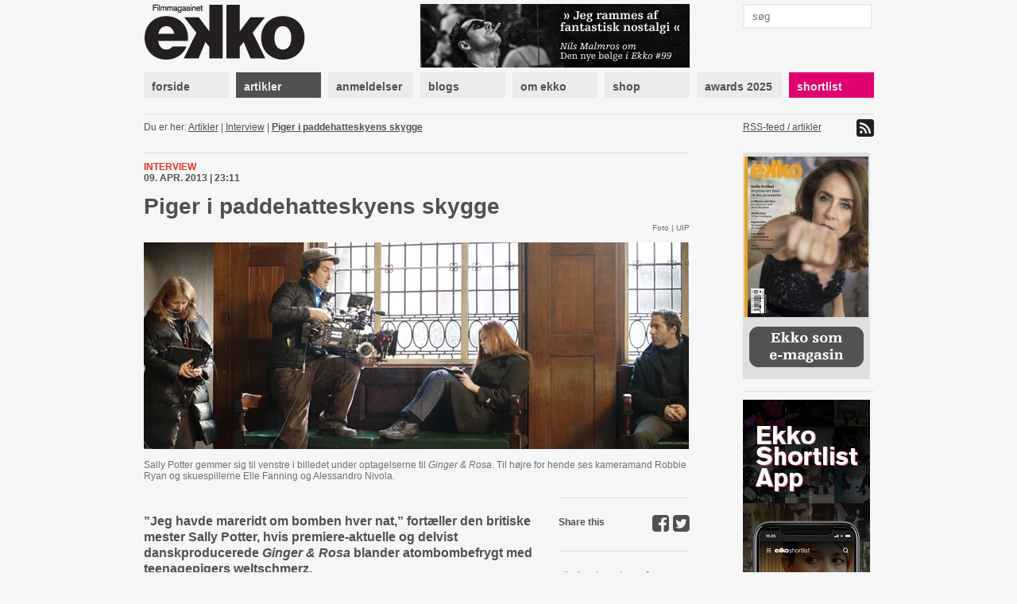

--- FILE ---
content_type: text/html; charset=utf-8
request_url: https://www.ekkofilm.dk/artikler/piger-i-paddehatteskyens-skygge/
body_size: 9019
content:
<!DOCTYPE html>
<html lang="da">

<head>
  <meta charset="utf-8">
  <title>Piger i paddehatteskyens skygge - Filmmagasinet Ekko</title>
  <meta name="description" content="Filmmagasinet Ekko er et magasin om film og medier. Det er anmeldelser, essays, analyser og baggrund, store interviews med hjemlige såvel som internationale filmikoner – skrevet af danske og internationale kritikere, filmfolk, journalister og kulturpersonligheder.">
  <meta name="author" content="">
  
  <meta name="medium" content="news" />
  <meta property="og:type" content="article" />
  <meta property="og:title" content="Piger i paddehatteskyens skygge" />
  <meta property="og:description" content="”Jeg havde mareridt om bomben hver nat,” fortæller den britiske mester Sally Potter, hvis premiere-aktuelle og delvist danskproducerede Ginger &amp; Rosa blander atombombefrygt med teenagepigers weltschmerz." />
  
    <meta property="og:image" content="https://www.ekkofilm.dk/media/dyn/article/generated/2433_1200x630.jpg" />
    <meta property="og:image:width" content="1200" />
    <meta property="og:image:height" content="630" />
    <meta property="og:image:alt" content="Piger i paddehatteskyens skygge" />
  


  <!--<meta name="viewport" content="width=device-width, initial-scale=1, maximum-scale=1">-->

  <link rel="stylesheet" media="all" href="/media/css/font-awesome.css?_=1671531690">
  <link rel="stylesheet" media="all" href="/media/css/compiled/screen.css?_=1677925029">
  <link rel="stylesheet" media="print" href="/media/css/compiled/print.css?_=1671531690">
  <link rel="stylesheet" media="all" href="/media/css/compiled/awards.css?_=1671531690">

  <link rel="stylesheet" media="all" href="/media/css/cookieconsent.css?_=1693915640">

  
<link rel="stylesheet" media="all" href="/media/css/jquery.colorbox.css?_=1671531690">


  
    <link rel="stylesheet" href="/media/dyn/custom.css?_=1481104555">
  
  
  <!--[if lt IE 9]>
    <script src="/media/js/lib/html5.js?_=1671531690"></script>
  <![endif]-->

  
    <link rel="alternate" type="application/rss+xml" title="Artikler - Filmmagasinet Ekko" href="https://www.ekkofilm.dk/feeds/artikler/">
  
  <link rel="shortcut icon" href="/media/img/favicon.ico?_=1671531690">
</head>
<body class="">

  
  <!-- Facebook Pixel Code -->
  <script type="text/javascript">
   !function(f,b,e,v,n,t,s)
   {if(f.fbq)return;n=f.fbq=function(){n.callMethod?n.callMethod.apply(n,arguments):n.queue.push(arguments)};
       if(!f._fbq)f._fbq=n;n.push=n;n.loaded=!0;n.version='2.0';
       n.queue=[];t=b.createElement(e);t.async=!0;
       t.src=v;s=b.getElementsByTagName(e)[0];
       s.parentNode.insertBefore(t,s)}(window, document,'script','https://connect.facebook.net/en_US/fbevents.js');
   fbq('consent', 'revoke');
   fbq('init', '2399655976794094');
   fbq('track', 'PageView');
  </script>
  <!-- End Facebook Pixel Code -->

  <!-- Google tag (gtag.js) -->
  <script type="text/javascript" >
   window.dataLayer = window.dataLayer || [];
   function gtag(){dataLayer.push(arguments);}
   gtag('consent', 'default', {
     'ad_storage': 'denied',
     'analytics_storage': 'denied',
     'wait_for_update': 1500,
   });
   gtag('js', new Date());
   gtag('config', 'G-D6HN03FYVE');
   gtag('set', 'ads_data_redaction', true);
  </script>

  <!-- Google Tag Manager -->
  <script>(function(w,d,s,l,i){w[l]=w[l]||[];w[l].push({'gtm.start':
  new Date().getTime(),event:'gtm.js'});var f=d.getElementsByTagName(s)[0],
  j=d.createElement(s),dl=l!='dataLayer'?'&l='+l:'';j.async=true;j.src=
  'https://www.googletagmanager.com/gtm.js?id='+i+dl;f.parentNode.insertBefore(j,f);
  })(window,document,'script','dataLayer','G-D6HN03FYVE');</script>
  <!-- End Google Tag Manager -->
  <!-- End Google tag (gtag.js) -->



  
  <script async src="https://securepubads.g.doubleclick.net/tag/js/gpt.js"></script>
  
  <script>
   window.googletag = window.googletag || {cmd: []};
   googletag.cmd.push(function() {
     googletag.pubads().setPrivacySettings({
       'restrictDataProcessing': true,
       'nonPersonalizedAds': true
     });
     
     googletag.defineSlot('/21922375/Top2', [930, 180], 'google-top2-advert').addService(googletag.pubads());
     googletag.defineSlot('/21922375/Left', [160, 600], 'google-left-advert').addService(googletag.pubads());
     googletag.defineSlot('/21922375/Right', [160, 600], 'google-right-advert').addService(googletag.pubads());
     googletag.defineSlot('/21922375/Bottom2', [930, 180], 'google-bottom2-advert').addService(googletag.pubads());

     googletag.defineSlot('/21922375/SkyscraperLeft', [160, 600], 'google-skyscraper-left-advert').addService(googletag.pubads());
     googletag.defineSlot('/21922375/SkyscraperRight', [160, 600], 'google-skyscraper-right-advert').addService(googletag.pubads());

     googletag.defineSlot('/21922375/Article', [300, 250], 'google-article-advert').addService(googletag.pubads());
     googletag.defineSlot('/21922375/Sidebar0', [160, 600], 'google-sidebar-advert0').addService(googletag.pubads());

     googletag.defineSlot('/21922375/Top', [920, 100], 'google-top-advert').addService(googletag.pubads());
     googletag.defineSlot('/21922375/Bottom', [920, 100], 'google-bottom-advert').addService(googletag.pubads());

     googletag.defineSlot('/21922375/ContentBanner1', [686, 190], 'google-content-banner1-advert').addService(googletag.pubads());
     googletag.defineSlot('/21922375/ContentBanner2', [686, 190], 'google-content-banner2-advert').addService(googletag.pubads());
     googletag.defineSlot('/21922375/ContentBanner3', [686, 190], 'google-content-banner3-advert').addService(googletag.pubads());

     googletag.defineSlot('/21922375/Sidebar', [160, 300], 'google-sidebar-advert1').addService(googletag.pubads());
     googletag.defineSlot('/21922375/Sidebar2', [160, 300], 'google-sidebar-advert2').addService(googletag.pubads());
     googletag.defineSlot('/21922375/Sidebar3', [160, 300], 'google-sidebar-advert3').addService(googletag.pubads());
     googletag.defineSlot('/21922375/Sidebar4', [160, 300], 'google-sidebar-advert4').addService(googletag.pubads());
     googletag.defineSlot('/21922375/Sidebar5', [160, 300], 'google-sidebar-advert5').addService(googletag.pubads());
     googletag.defineSlot('/21922375/SidebarGoogle', [160, 600], 'google-sidebar-adsense-advert1').addService(googletag.pubads());
     googletag.defineSlot('/21922375/SidebarGoogle2', [160, 600], 'google-sidebar-adsense-advert2').addService(googletag.pubads());

     googletag.pubads().collapseEmptyDivs();
     googletag.enableServices();
   });
  </script>



  <div class="container">
    

    
      <div class="advertContainerLeft">
        <div id="google-left-advert" class="advert">
  
</div>

  <script>
   googletag.cmd.push(function() {
     googletag.display('google-left-advert');
   });
  </script>


        <div id="google-skyscraper-left-advert" class="advert">
  
</div>

  <script>
   googletag.cmd.push(function() {
     googletag.display('google-skyscraper-left-advert');
   });
  </script>


      </div>

      <div class="advertContainerRight">
        <div id="google-right-advert" class="advert">
  
</div>

  <script>
   googletag.cmd.push(function() {
     googletag.display('google-right-advert');
   });
  </script>


        <div id="google-skyscraper-right-advert" class="advert">
  
</div>

  <script>
   googletag.cmd.push(function() {
     googletag.display('google-skyscraper-right-advert');
   });
  </script>


      </div>

      <div id="google-top2-advert" class="advert">
        <div id="google-top2-advert" class="advert">
  
</div>

  <script>
   googletag.cmd.push(function() {
     googletag.display('google-top2-advert');
   });
  </script>


      </div>
    

    

      
        <div id="google-top-advert" class="advert largeAdvert">
  
</div>

  <script>
   googletag.cmd.push(function() {
     googletag.display('google-top-advert');
   });
  </script>


      

      <div id="header">
        <div class="logo">
          <a href="/"><img src="/media/img/logo-top.png?_=1671531690"></a>
        </div>
        <div class="notice">
          
            <a href="https://www.ekkofilm.dk/udgivelser/magasinet/99/"><img src="/media/dyn/top/generated/2_339x80.png?_=1768468986"></a>
          
        </div>
        <div class="search">
          <form action="/soeg/" method="get">
            <input class="labelify" name="q" placeholder="søg"/>
          </form>
        </div>
      </div>

      <nav>
        
          <a class="item" href="/"><div>forside</div></a>
        
          <a class="item active" href="/artikler/"><div>artikler</div></a>
        
          <a class="item" href="/anmeldelser/"><div>anmeldelser</div></a>
        
          <a class="item" href="/blogs/"><div>blogs</div></a>
        
          <a class="item" href="/om/"><div>om ekko</div></a>
        
          <a class="item" href="/abonnement/"><div>shop</div></a>
        
          <a class="item" href="/awards/2025/"><div>awards 2025</div></a>
        
          <a class="item shortlist omega" href="/shortlist/"><div>shortlist</div></a>
        
      </nav>

    

    
      <div id="location">
        <div class="breadcrumb">
          Du er her: 
          
  
    <a href="/artikler/">Artikler</a> |
    <a href="/artikler/kategori/interview/">Interview</a> |
    
  
  <a class="current" href="/artikler/piger-i-paddehatteskyens-skygge/">Piger i paddehatteskyens skygge</a>

        </div>
        <div class="feed">
          
            <a href="https://www.ekkofilm.dk/feeds/artikler/">
              RSS-feed / artikler <img src="/media/img/icon-feed.png?_=1671531690">
            </a>
          
        </div>
      </div>
    

    

<div id="article" class="main detail ">
  <div class="top">
    <div class="details">
      
      <div class="category">Interview</div>
      <div class="published">09. apr. 2013 | 23:11 </div>
    </div>

    <h1>Piger i paddehatteskyens skygge</h1>

    
    <div class="imageSource">Foto | UIP</div>
    

    
      
        <div class="largeImage">
          <img src="/media/dyn/article/generated/2433_686x309.jpg?_=1365541869">
          
            <div class="caption">Sally Potter gemmer sig til venstre i billedet under optagelserne til <em>Ginger &amp; Rosa</em>. Til h&oslash;jre for hende ses kameramand Robbie Ryan og skuespillerne Elle Fanning og Alessandro Nivola.</div>
          
        </div>
      
    
  </div>

  <div class="left">
    
      <div class="teaser"><p>”Jeg havde mareridt om bomben hver nat,” fortæller den britiske mester Sally Potter, hvis premiere-aktuelle og delvist danskproducerede <em>Ginger &amp; Rosa </em>blander atombombefrygt med teenagepigers weltschmerz.</p></div>
    

    
      <div class="author">Af Lise Ulrich</div>
    

    <div class="text">
      
      <p>Man har aldrig kunnet beskylde Sally Potter for at lefle for masserne. Med film som <em>Orlando</em> (1992), <em>The Tango Lesson</em> (1996) og <em>Yes</em> (2004) i bæltet har den nu 63-årige instruktør for længst slået sit navn fast som en af engelsk films mest markante auteurs med sit helt eget særegne og legende filmsprog.</p>
<p>Hun debuterede i 1983 med <em>The Gold Diggers</em> med Julie Christie. Med <em>Orlando</em> kickstartede hun Tilda Swintons internationale karriere, ligesom hun relancerede Christina Riccis i <em>The Man Who Cried</em>. Hendes <em>Rage</em> fra 2009 var verdens første film lavet til mobiltelefoner.</p>
<div  class="advert advertArticle floatLeft">
  <div class="info">Annonce</div>
  <div id="google-article-advert" class="iframe">
  
</div>

  <script>
   googletag.cmd.push(function() {
     googletag.display('google-article-advert');
   });
  </script>


</div>
<p>Nu er Sally Potter aktuel med sin vel nok mest kommercielle film til dato, ungdomsdramaet <em>Ginger &amp; Rosa</em>, der får dansk premiere torsdag, og som udspiller sig i London i 1962.</p>
<p><strong>Undergangen nær<br /> </strong>Truslen om en forestående atomkrig hænger tungt over hovedet på ungdommen, og den seksuelle revolution er endnu en del år væk.</p>
<p>I dette miljø – blandt murbrokkerne af den sidste krigs ødelæggelser og sovset ind i 50’ernes stive familiemønstre – møder vi teenagepigerne Ginger og Rosa: bedsteveninder, drømmere og idealister.</p>
<p>Ginger vil på barrikaderne for at protestere mod bomben. Rosa vil hellere flirte med sin spirende kvindelighed – og med Gingers utro, pacifistiske far, Roland.</p>
<p>Sally Potter var selv ung i 60’ernes London og har længe villet lave en film om netop denne tid.</p>
<p>”Jeg begyndte at skrive på manuskriptet for tre år siden, men jeg har haft kimen til ideen liggende i baghovedet i lang tid. Jeg har altid gerne ville vise den overhængende følelse, der eksisterede dengang af, at verden vitterligt kunne ende i morgen,” fortæller Sally Potter fra London over Skype.</p>
<p><strong>Lille og passiv<br /> </strong>Instruktørens mor var musiklærer og hendes far indretningsarkitekt og digter. Sally var kun tolv i 1962, mens Ginger i filmen er seksten.</p>
<p>”Men jeg var med til demonstrationerne mod bomben som barn, og jeg husker tydeligt frygten for den. Jeg havde mareridt om bomben hver nat og var fuldstændig ude af mig selv af skræk ved tanken om verdens endeligt,” siger hun. </p>
<p>”Jeg tror generelt, at unge mennesker bliver mere følelsesmæssigt påvirkede af, hvad der sker i samfundet. I takt med at man bliver ældre, får man nogle gange et mere tilbagelænet syn på tingene. Det er, som om der indtræffer en slags følelsesløshed i én som voksen. Unge er meget mere påvirkelige.”</p>
<p>Instruktøren drager flere paralleller mellem ungdommen i 60’erne og moderne unges bekymringer for fremtiden, hvor det nu er klimaforandringer og krig i den mellemøstlige verden, der kaster lange skygger over samfundet.</p>
<p>“Det er præcis de samme følelser, unge mennesker kæmper med i dag, som Ginger og Rosa går med i filmen: frygten for fremtiden og usikkerheden omkring, hvad man skal gøre for at sikre den og sig selv. Som altid når verdens store problemer ligger i hænderne på regeringer – det være sig klimaforandringer eller missilkriser – opstår der en følelse i individet af, at man intet kan stille op. Man føler sig så lille og passiv,” mener Sally Potter,</p>
<p>”I starten af 60’erne var der store protestdemonstrationer verden over. Det var et totalt nyt fænomen, at folk demonstrerede på denne måde, og jeg tror, at det var medvirkende til, at regeringerne til en vis grad var nødt til at stoppe op og lytte efter befolkningens – og ungdommens – nye stemme.”</p>
<p>”I dag ser vi for eksempel, at Det Arabiske Forår har haft en lignende effekt på mellemøstlige regeringer. Jeg tror at det kan være en trøst for bekymrede unge i dag at se i filmen, at der har været verdensomspændende kriser i nyere historie, der ikke resulterede i, at verden gik under,” fortæller Sally Potter.</p>
<p><strong>Et mandemiljø<br /> </strong>I <em>Ginger &amp; Rosa</em> giver filmens to unge hovedpersoner ikke meget for deres skolegang, og Sally Potter selv forlod også skolen som blot sekstenårig. Var det bare ikke så vigtigt med skolegang i 60’erne?</p>
<p>”Siden jeg var fjorten år gammel, ville jeg være filminstruktør. Jeg følte, at jeg lærte meget mere uden for skolen og var ikke videre interesseret i at have nogle officielle kvalifikationer med mig. Jeg ville bare i gang med mit liv! Dog var jeg ikke helt forberedt på, at verden ikke bare sådan åbnede sine arme mod mig, da jeg forlod skolen. Set i bakspejlet ville jeg ønske, at jeg var blevet på skolebænken et par år mere, for jeg fik nogle knubs af at kaste mig ud uden faldskærm,” fortæller Sally Potter.</p>
<p>At hun var på vej ind i en branche stort set blottet for kvindelige filminstruktører, fyldte ikke den unge Sally Potters tanker i 60’erne. I dag siger hun:</p>
<p>”Der var ingen kvindelige filminstruktører dengang. Men jeg tænkte nu heller aldrig på mig selv som en ’kvindelig’ filminstruktør. Det var kun, når andre påpegede, at jeg var kvinde i et mandemiljø, at det kom op.”</p>
<p>”Jeg så ikke engang på arbejdet med film som et job, det var bare noget, jeg <em>måtte</em> lave. Og jeg dybt overrasket over, at det skulle være mere vanskeligt for mig, fordi jeg var kvinde.”</p>
<p><strong>Lidt af alle karakterer<br /> </strong>Sally Potter blev som teenager medlem af en filmklub i London, hvor hun siddende på madrasser på gulvet i den gamle lejlighed slugte russiske og franske film døgnet rundt.</p>
<p>Men interessen for selv at lave film var større end lysten til at se andres, så da Potter fik et 8mm-kamera af sin onkels kæreste, blev fundamentet for hendes filmkarriere lagt.</p>
<p>Sidenhen har instruktøren udforsket kønsrollernes betydning i flere af sine film og sågar castet sig selv i den simulerede dokumentar <em>The Tango Lesson</em> om en filminstruktør, der lærer at danse tango mod til gengæld at gøre sin danseinstruktør til filmstjerne.</p>
<p>Men hvor meget selvbiografisk er der i <em>Ginger &amp; Rosa</em>?</p>
<p>”Jeg er både en smule Ginger, veninden Rosa og faren Roland. Som forfatter bliver du nødt til at være lidt af alle dine karakterer. Der er nogle biografiske elementer i filmen, men der er også en masse fri fantasi. Hvis jeg skulle lave en film om min egen ungdom, ville den se meget anderledes ud end <em>Ginger &amp; Rosa</em>.”</p>
<p><strong>Undervurderede pigevenskaber<br /> </strong>Pigerne Ginger og Rosas venskab er filmens centrale nerve. Og Sally Potter tilkendegiver, at hun da i høj grad også selv er blevet formet af sine ungdomsvenskaber.</p>
<p>”Pigevenskaber er så undervurderede: De er episke, uendeligt fleksible og fulde af passion og kæmpe eksistentielle spørgsmål, der bliver udforsket inden for meget små rammer som på soveværelser og badeværelser. Det er store ideer, der folder sig ud på meget lidt plads!” siger instruktøren med et smil.</p>
<p><em>Ginger &amp; Rosa</em> kan bryste sig af et helt stjernehold af solide skuespillere. Instruktøren Jane Campions datter er Rosa, Christina Hendricks spiller Gingers frustrerede mor, Alessandro Nivola er den selvcentrerede far, Timothy Spall og Oliver Platt er et for den tid usædvanligt åbent homoseksuelt par og Annette Bening deres veninde.</p>
<p>Stærkest indtryk gør Elle Fanning (<em>Super 8</em>, <em>Somewhere</em>) som Ginger dog.</p>
<p>”Jeg så et hav af dvd’er med skuespillere og startede med pigernes roller. Jeg havde set Ellen Fanning i et par film før, blandt andet <em>Somewhere</em>, og hun havde gjort indtryk på mig,” fortæller Sally Potter.</p>
<p>”Egentlig regnede jeg med, at hun som trettenårig var for ung til at spille den sekstenårige Ginger, men jeg tog alligevel til L.A. for at arbejde sammen med hende en halv dags tid. Her blev jeg totalt overbevist, for hun var simpelthen fantastisk.”</p>
<p>”Det er meget interessant at arbejde sammen med en så ny og så uspoleret skuespiller. Hun er både meget rå og ligefrem i sit skuespil, men også enormt teknisk vidende i forhold til sin unge alder.”</p>
<p><strong>Den danske forbindelse<br /> </strong><em>Ginger &amp; Rosa</em> er ikke blot Sally Potters mest kommercielle film, det er formentlig også den mest internationale, når man ser på filmholdet bag.</p>
<p>”Kameramanden var irsk, set-designeren var argentinsk, og det mest af redigeringen foregik i Danmark,” siger Sally Potter.</p>
<p>Filmen er co-produceret af danske Miso Film og har fået støtte af Det Danske Filminstitut. Og instruktøren arbejdede også tæt sammen med danske Anders Refn, som har klippet filmen, mens flere andre danskere har arbejdet med lyd og visuelle effekter.</p>
<p>”Jeg nød virkelig samarbejdet med mit danske hold på denne film. Jeg var to måneder i København i sommeren 2012, da filmen skulle klippes, og både Anders og de andre var fantastiske at arbejde med,” fortæller Potter, som mener, at mange europæiske lande kunne lære en del af Danmark, når det handler om at støtte smallere filmprojekter.</p>
<p>”Selvfølgelig diskuterer man i disse tider allevegne, om der er penge nok til mindre film og mere ukendte instruktører, men jeg synes, at I i Danmark har skabt jer en god model sammenlignet med mange andre lande. Det skal I være stolte af.”</p>
    </div>

    

    

    

    

    

    
      <script type="text/javascript">
 var disqus_developer = 0;
 var disqus_shortname = 'ekkofilm';
 
 var disqus_identifier = 'article2433';
 
</script>

<div class="comments">
  <h3 class="show-comments"><span class="disqus-comment-count" data-disqus-url="https://ekkofilm.disqus.com/embed.js" data-disqus-identifier="article2433">Kommentarer</span> <i class="fa fa-angle-down"></i></h3>
  
  <div id="disqus_thread"></div>
</div>

    
  </div>

  <div class="right">
    

    
      


<div class="share section">
  Share this
  <a target="_blank" href="https://twitter.com/intent/tweet?url=https%3A//www.ekkofilm.dk/artikler/piger-i-paddehatteskyens-skygge/&amp;text=Piger%20i%20paddehatteskyens%20skygge"><i class="fa fa-twitter-square"></i></a>
  <a target="_blank" href="https://www.facebook.com/sharer/sharer.php?u=https%3A//www.ekkofilm.dk/artikler/piger-i-paddehatteskyens-skygge/&amp;t=Piger%20i%20paddehatteskyens%20skygge"><i class="fa fa-facebook-square"></i></a>
</div>


    

    
    <div class="tags section">
      
      <a href="/artikler/?tag=elle%20fanning">elle fanning</a>,
      
      <a href="/artikler/?tag=ginger%20&amp;%20rosa">ginger &amp; rosa</a>,
      
      <a href="/artikler/?tag=sally%20potter">sally potter</a>
      
    </div>
    
    
    

    
    
  </div>
</div>



    <div class="sidebar">
      
  


      
        
<a class="dynamic box " href="http://www.ekkofilm.dk/om/laes-ekko-pa-din-tablet/">
  
    <div class="overlay"></div>
    <img src="/media/dyn/box/generated/50_165x3000.jpeg?_=1759497338">
  
</a>

        
          <div class="hr"></div>
        
      
        <div id="google-sidebar-advert0" class="advert box skyscraper">
  
    <script>
     googletag.cmd.push(function() {
       googletag.display('google-sidebar-advert0');
     });
    </script>
  
</div>

        
          <div class="hr"></div>
        
      
        
<a class="dynamic box " href="https://www.ekkofilm.dk/om/ekko-shortlist-app/">
  
    <div class="overlay"></div>
    <img src="/media/dyn/box/generated/102_165x3000.jpg?_=1603265275">
  
</a>

        
          <div class="hr"></div>
        
      
        
<div class="box newsletter">
  <h4>tilmeld nyhedsbrev</h4>
  <form class="newsletterForm" method="POST" action="/nyhedsbrev/tilmeld/">
    <div class="fields">
      
<div class="">
  Dit navn:
  <input type="text" name="name" maxlength="100" required id="id_name">
</div>

<div class="">
  Din email:
  <input type="email" name="email" required id="id_email">
</div>

<div class="">
  Hvad er 1 + 2?
  <input type="number" name="challenge" required id="id_challenge">
</div>


    </div>
    <input type="submit" value="tilmeld">
  </form>
</div>

        
          <div class="hr"></div>
        
      
        
<div class="reviews box list">
  
  <h4>Ekko anbefaler film</h4>
  

  
  <div class="item">
    <a href="/anmeldelser/the-shining/">The Shining – IMAX</a>

    
    <div class="rating">
      
      <img src="/media/img/star-black-small.png?_=1671531690">
      
      <img src="/media/img/star-black-small.png?_=1671531690">
      
      <img src="/media/img/star-black-small.png?_=1671531690">
      
      <img src="/media/img/star-black-small.png?_=1671531690">
      
      <img src="/media/img/star-black-small.png?_=1671531690">
      
      <img src="/media/img/star-black-small.png?_=1671531690">
      
    </div>
    

    
  </div>
  
  <div class="item">
    <a href="/anmeldelser/28-years-later-the-bone-temple/">28 Years Later: The Bone Temple</a>

    
    <div class="rating">
      
      <img src="/media/img/star-black-small.png?_=1671531690">
      
      <img src="/media/img/star-black-small.png?_=1671531690">
      
      <img src="/media/img/star-black-small.png?_=1671531690">
      
      <img src="/media/img/star-black-small.png?_=1671531690">
      
      <img src="/media/img/star-black-small.png?_=1671531690">
      
      <img src="/media/img/star-white-small.png?_=1671531690">
      
    </div>
    

    
  </div>
  
  <div class="item">
    <a href="/anmeldelser/100-liter-guld/">100 liter guld</a>

    
    <div class="rating">
      
      <img src="/media/img/star-black-small.png?_=1671531690">
      
      <img src="/media/img/star-black-small.png?_=1671531690">
      
      <img src="/media/img/star-black-small.png?_=1671531690">
      
      <img src="/media/img/star-black-small.png?_=1671531690">
      
      <img src="/media/img/star-black-small.png?_=1671531690">
      
      <img src="/media/img/star-white-small.png?_=1671531690">
      
    </div>
    

    
  </div>
  
  <div class="item">
    <a href="/anmeldelser/se-mod-solen/">Se mod solen</a>

    
    <div class="rating">
      
      <img src="/media/img/star-black-small.png?_=1671531690">
      
      <img src="/media/img/star-black-small.png?_=1671531690">
      
      <img src="/media/img/star-black-small.png?_=1671531690">
      
      <img src="/media/img/star-black-small.png?_=1671531690">
      
      <img src="/media/img/star-black-small.png?_=1671531690">
      
      <img src="/media/img/star-white-small.png?_=1671531690">
      
    </div>
    

    
  </div>
  
  <div class="item">
    <a href="/anmeldelser/totto-chan-den-lille-pige-i-vinduet/">Totto-chan: Den lille pige i vinduet</a>

    
    <div class="rating">
      
      <img src="/media/img/star-black-small.png?_=1671531690">
      
      <img src="/media/img/star-black-small.png?_=1671531690">
      
      <img src="/media/img/star-black-small.png?_=1671531690">
      
      <img src="/media/img/star-black-small.png?_=1671531690">
      
      <img src="/media/img/star-black-small.png?_=1671531690">
      
      <img src="/media/img/star-white-small.png?_=1671531690">
      
    </div>
    

    
  </div>
  
  <div class="item">
    <a href="/anmeldelser/goodbye-june/">Goodbye June</a>

    
    <div class="rating">
      
      <img src="/media/img/star-black-small.png?_=1671531690">
      
      <img src="/media/img/star-black-small.png?_=1671531690">
      
      <img src="/media/img/star-black-small.png?_=1671531690">
      
      <img src="/media/img/star-black-small.png?_=1671531690">
      
      <img src="/media/img/star-black-small.png?_=1671531690">
      
      <img src="/media/img/star-white-small.png?_=1671531690">
      
    </div>
    

    
  </div>
  
</div>

        
      
    </div>

    
      <div class="advertBottom">
        <div id="google-bottom-advert" class="advert largeAdvert">
  
</div>

  <script>
   googletag.cmd.push(function() {
     googletag.display('google-bottom-advert');
   });
  </script>


        <div id="google-bottom2-advert" class="advert largeAdvert">
  
</div>

  <script>
   googletag.cmd.push(function() {
     googletag.display('google-bottom2-advert');
   });
  </script>


      </div>
    
  </div>

  <div id="footer">
    <div class="container">
      <div class="logo">
        <img src="/media/img/logo-bottom.png?_=1671531690">
      </div>

      <div class="text">
        <p><strong>Filmmagasinet Ekko<br /></strong>Wildersgade 32, 2. sal<br />1408 København K<br /><br />Tlf. 8838 9292<br />CVR. 3468 8443<br /><br /><strong>Chefredaktør:</strong><br /><span>Claus Christensen</span><br /><span>2729 0011</span><br /><span>cc@ekkofilm.dk</span></p>
      </div>

      <div class="text">
        <p><strong>Sekretariat:</strong><br />Sekretariat@ekkofilm.dk<br /><br /><strong>Annoncer:<br /></strong>Merete Hellerøe<br />6111 5851<br />merete@ekkofilm.dk<br /><br /><strong>Ekko Shortlist:</strong><br /><span>8838 9292</span><br /><span>cc@ekkofilm.dk</span></p>
      </div>

      <div class="text">
        <p><a href="/abonnement/"><strong>Tegn abonnement</strong></a><br /><a href="/abonnement/lossalgssteder/"><strong>Løssalgssteder</strong></a><br /><a href="/om/annoncesalg/"><strong>Annoncesalg</strong></a><strong><br /></strong><a href="/om/om-ekko/"><strong>Om Ekko<br /></strong></a><a href="/annoncering/" target="_blank"><strong>Annoncørbetalt indhold</strong></a></p>
      </div>

      <div class="links">
        
        <a href="https://www.facebook.com/pages/Filmmagasinet-Ekko/142475479148183"><img src="/media/img/icon-facebook.png?_=1671531690"> facebook</a>
        <a href="https://twitter.com/filmmagasinekko"><img src="/media/img/icon-twitter.png?_=1671531690"> twitter</a>

        <button type="button" data-cc="c-settings">Cookie-indstillinger</button>
      </div>

      <div class="copyright">
        Artikler og informationer må ikke elektronisk kopieres eller indekseres uden tilladelse. 

Materialet må ikke bruges og distribueres i kommercielt øjemed.
      </div>
    </div>
  </div>

  <div id="printfooter">
    &copy; Filmmagasinet Ekko
  </div>

  <script type="text/javascript">
    var contentViewUrl = "/ajax/view/";
  </script>
  
  <script defer src="/media/js/lib/cookieconsent.js?_=1692624287"></script>
  <script defer src="/media/js/lib/cookieconsent-init.js?_=1693915640"></script>
  
    <script type="text/javascript" src="/media/js/lib/jquery-1.7.2.min.js?_=1671531690"></script>
  
    <script type="text/javascript" src="/media/js/lib/jquery.placeholder.min.js?_=1671531690"></script>
  
    <script type="text/javascript" src="/media/js/lib/jquery.form.js?_=1671531690"></script>
  
    <script type="text/javascript" src="/media/js/lib/jstorage.min.js?_=1671531690"></script>
  
    <script type="text/javascript" src="/media/js/common.js?_=1671531690"></script>
  
    <script type="text/javascript" src="https://ekkofilm.disqus.com/count.js"></script>
  
    <script type="text/javascript" src="/media/js/lib/jquery.cycle.all.min.js?_=1671531690"></script>
  
    <script type="text/javascript" src="/media/js/lib/jquery.colorbox.min.js?_=1671531690"></script>
  
    <script type="text/javascript" src="/media/js/lib/jwplayer.js?_=1671531690"></script>
  
    <script type="text/javascript" src="/media/js/ekko.comments.js?_=1671531690"></script>
  
    <script type="text/javascript" src="/media/js/ekko.slideshow.js?_=1671531690"></script>
  
    <script type="text/javascript" src="/media/js/ekko.article.js?_=1671531690"></script>
  
  
</body>
</html>


--- FILE ---
content_type: text/html; charset=utf-8
request_url: https://www.google.com/recaptcha/api2/aframe
body_size: 267
content:
<!DOCTYPE HTML><html><head><meta http-equiv="content-type" content="text/html; charset=UTF-8"></head><body><script nonce="X52VTpLxcFhGMrJplDgY6g">/** Anti-fraud and anti-abuse applications only. See google.com/recaptcha */ try{var clients={'sodar':'https://pagead2.googlesyndication.com/pagead/sodar?'};window.addEventListener("message",function(a){try{if(a.source===window.parent){var b=JSON.parse(a.data);var c=clients[b['id']];if(c){var d=document.createElement('img');d.src=c+b['params']+'&rc='+(localStorage.getItem("rc::a")?sessionStorage.getItem("rc::b"):"");window.document.body.appendChild(d);sessionStorage.setItem("rc::e",parseInt(sessionStorage.getItem("rc::e")||0)+1);localStorage.setItem("rc::h",'1768766501690');}}}catch(b){}});window.parent.postMessage("_grecaptcha_ready", "*");}catch(b){}</script></body></html>